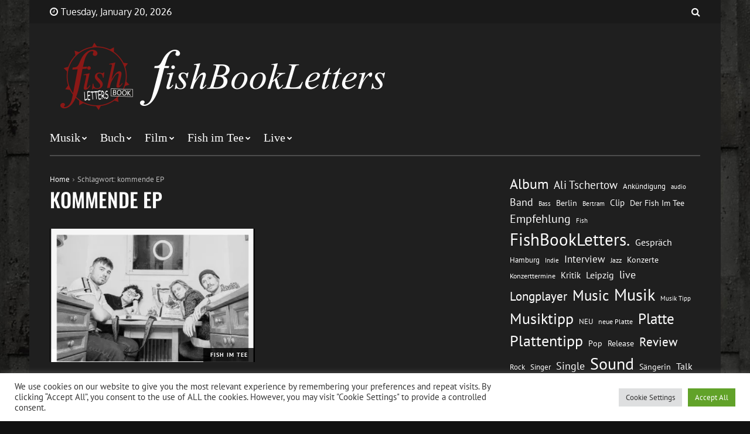

--- FILE ---
content_type: text/html; charset=UTF-8
request_url: https://fishbookletters.de/tag/kommende-ep/
body_size: 75315
content:
<!doctype html>
<html lang="de" prefix="og: https://ogp.me/ns#">
<head>
	<meta charset="UTF-8">
	<meta name="viewport" content="width=device-width, initial-scale=1">
	<link rel="profile" href="https://gmpg.org/xfn/11">

	
<!-- Suchmaschinen-Optimierung durch Rank Math PRO - https://rankmath.com/ -->
<title>kommende EP Archive - FishBookLetters</title>
<meta name="robots" content="index, follow, max-snippet:-1, max-video-preview:-1, max-image-preview:large"/>
<link rel="canonical" href="https://fishbookletters.de/tag/kommende-ep/" />
<meta property="og:locale" content="de_DE" />
<meta property="og:type" content="article" />
<meta property="og:title" content="kommende EP Archive - FishBookLetters" />
<meta property="og:url" content="https://fishbookletters.de/tag/kommende-ep/" />
<meta property="og:site_name" content="FishBookLetters" />
<meta name="twitter:card" content="summary_large_image" />
<meta name="twitter:title" content="kommende EP Archive - FishBookLetters" />
<meta name="twitter:label1" content="Beiträge" />
<meta name="twitter:data1" content="1" />
<script type="application/ld+json" class="rank-math-schema">{"@context":"https://schema.org","@graph":[{"@type":"Person","@id":"https://fishbookletters.de/#person","name":"admin","image":{"@type":"ImageObject","@id":"https://fishbookletters.de/#logo","url":"https://fishbookletters.de/wp-content/uploads/2021/10/cropped-fbl_audio_logo.png","contentUrl":"https://fishbookletters.de/wp-content/uploads/2021/10/cropped-fbl_audio_logo.png","caption":"admin","inLanguage":"de","width":"512","height":"512"}},{"@type":"WebSite","@id":"https://fishbookletters.de/#website","url":"https://fishbookletters.de","name":"admin","publisher":{"@id":"https://fishbookletters.de/#person"},"inLanguage":"de"},{"@type":"BreadcrumbList","@id":"https://fishbookletters.de/tag/kommende-ep/#breadcrumb","itemListElement":[{"@type":"ListItem","position":"1","item":{"@id":"https://fishbookletters.de","name":"Startseite"}},{"@type":"ListItem","position":"2","item":{"@id":"https://fishbookletters.de/tag/kommende-ep/","name":"kommende EP"}}]},{"@type":"CollectionPage","@id":"https://fishbookletters.de/tag/kommende-ep/#webpage","url":"https://fishbookletters.de/tag/kommende-ep/","name":"kommende EP Archive - FishBookLetters","isPartOf":{"@id":"https://fishbookletters.de/#website"},"inLanguage":"de","breadcrumb":{"@id":"https://fishbookletters.de/tag/kommende-ep/#breadcrumb"}}]}</script>
<!-- /Rank Math WordPress SEO Plugin -->

<link rel='dns-prefetch' href='//stats.wp.com' />

<link rel='preconnect' href='//c0.wp.com' />
<link rel='preconnect' href='//i0.wp.com' />
<link rel="alternate" type="application/rss+xml" title="FishBookLetters &raquo; Feed" href="https://fishbookletters.de/feed/" />
<link rel="alternate" type="application/rss+xml" title="FishBookLetters &raquo; Kommentar-Feed" href="https://fishbookletters.de/comments/feed/" />
<link rel="alternate" type="application/rss+xml" title="FishBookLetters &raquo; kommende EP Schlagwort-Feed" href="https://fishbookletters.de/tag/kommende-ep/feed/" />
		<!-- This site uses the Google Analytics by MonsterInsights plugin v9.11.1 - Using Analytics tracking - https://www.monsterinsights.com/ -->
		<!-- Note: MonsterInsights is not currently configured on this site. The site owner needs to authenticate with Google Analytics in the MonsterInsights settings panel. -->
					<!-- No tracking code set -->
				<!-- / Google Analytics by MonsterInsights -->
		<style id='wp-img-auto-sizes-contain-inline-css'>
img:is([sizes=auto i],[sizes^="auto," i]){contain-intrinsic-size:3000px 1500px}
/*# sourceURL=wp-img-auto-sizes-contain-inline-css */
</style>
<link rel='stylesheet' id='mb.miniAudioPlayer.css-css' href='https://fishbookletters.de/wp-content/plugins/wp-miniaudioplayer/css/miniplayer.css?ver=1.9.7' media='screen' />
<style id='wp-emoji-styles-inline-css'>

	img.wp-smiley, img.emoji {
		display: inline !important;
		border: none !important;
		box-shadow: none !important;
		height: 1em !important;
		width: 1em !important;
		margin: 0 0.07em !important;
		vertical-align: -0.1em !important;
		background: none !important;
		padding: 0 !important;
	}
/*# sourceURL=wp-emoji-styles-inline-css */
</style>
<style id='wp-block-library-inline-css'>
:root{--wp-block-synced-color:#7a00df;--wp-block-synced-color--rgb:122,0,223;--wp-bound-block-color:var(--wp-block-synced-color);--wp-editor-canvas-background:#ddd;--wp-admin-theme-color:#007cba;--wp-admin-theme-color--rgb:0,124,186;--wp-admin-theme-color-darker-10:#006ba1;--wp-admin-theme-color-darker-10--rgb:0,107,160.5;--wp-admin-theme-color-darker-20:#005a87;--wp-admin-theme-color-darker-20--rgb:0,90,135;--wp-admin-border-width-focus:2px}@media (min-resolution:192dpi){:root{--wp-admin-border-width-focus:1.5px}}.wp-element-button{cursor:pointer}:root .has-very-light-gray-background-color{background-color:#eee}:root .has-very-dark-gray-background-color{background-color:#313131}:root .has-very-light-gray-color{color:#eee}:root .has-very-dark-gray-color{color:#313131}:root .has-vivid-green-cyan-to-vivid-cyan-blue-gradient-background{background:linear-gradient(135deg,#00d084,#0693e3)}:root .has-purple-crush-gradient-background{background:linear-gradient(135deg,#34e2e4,#4721fb 50%,#ab1dfe)}:root .has-hazy-dawn-gradient-background{background:linear-gradient(135deg,#faaca8,#dad0ec)}:root .has-subdued-olive-gradient-background{background:linear-gradient(135deg,#fafae1,#67a671)}:root .has-atomic-cream-gradient-background{background:linear-gradient(135deg,#fdd79a,#004a59)}:root .has-nightshade-gradient-background{background:linear-gradient(135deg,#330968,#31cdcf)}:root .has-midnight-gradient-background{background:linear-gradient(135deg,#020381,#2874fc)}:root{--wp--preset--font-size--normal:16px;--wp--preset--font-size--huge:42px}.has-regular-font-size{font-size:1em}.has-larger-font-size{font-size:2.625em}.has-normal-font-size{font-size:var(--wp--preset--font-size--normal)}.has-huge-font-size{font-size:var(--wp--preset--font-size--huge)}:root .has-text-align-center{text-align:center}:root .has-text-align-left{text-align:left}:root .has-text-align-right{text-align:right}.has-fit-text{white-space:nowrap!important}#end-resizable-editor-section{display:none}.aligncenter{clear:both}.items-justified-left{justify-content:flex-start}.items-justified-center{justify-content:center}.items-justified-right{justify-content:flex-end}.items-justified-space-between{justify-content:space-between}.screen-reader-text{word-wrap:normal!important;border:0;clip-path:inset(50%);height:1px;margin:-1px;overflow:hidden;padding:0;position:absolute;width:1px}.screen-reader-text:focus{background-color:#ddd;clip-path:none;color:#444;display:block;font-size:1em;height:auto;left:5px;line-height:normal;padding:15px 23px 14px;text-decoration:none;top:5px;width:auto;z-index:100000}html :where(.has-border-color){border-style:solid}html :where([style*=border-top-color]){border-top-style:solid}html :where([style*=border-right-color]){border-right-style:solid}html :where([style*=border-bottom-color]){border-bottom-style:solid}html :where([style*=border-left-color]){border-left-style:solid}html :where([style*=border-width]){border-style:solid}html :where([style*=border-top-width]){border-top-style:solid}html :where([style*=border-right-width]){border-right-style:solid}html :where([style*=border-bottom-width]){border-bottom-style:solid}html :where([style*=border-left-width]){border-left-style:solid}html :where(img[class*=wp-image-]){height:auto;max-width:100%}:where(figure){margin:0 0 1em}html :where(.is-position-sticky){--wp-admin--admin-bar--position-offset:var(--wp-admin--admin-bar--height,0px)}@media screen and (max-width:600px){html :where(.is-position-sticky){--wp-admin--admin-bar--position-offset:0px}}

/*# sourceURL=wp-block-library-inline-css */
</style><style id='wp-block-image-inline-css'>
.wp-block-image>a,.wp-block-image>figure>a{display:inline-block}.wp-block-image img{box-sizing:border-box;height:auto;max-width:100%;vertical-align:bottom}@media not (prefers-reduced-motion){.wp-block-image img.hide{visibility:hidden}.wp-block-image img.show{animation:show-content-image .4s}}.wp-block-image[style*=border-radius] img,.wp-block-image[style*=border-radius]>a{border-radius:inherit}.wp-block-image.has-custom-border img{box-sizing:border-box}.wp-block-image.aligncenter{text-align:center}.wp-block-image.alignfull>a,.wp-block-image.alignwide>a{width:100%}.wp-block-image.alignfull img,.wp-block-image.alignwide img{height:auto;width:100%}.wp-block-image .aligncenter,.wp-block-image .alignleft,.wp-block-image .alignright,.wp-block-image.aligncenter,.wp-block-image.alignleft,.wp-block-image.alignright{display:table}.wp-block-image .aligncenter>figcaption,.wp-block-image .alignleft>figcaption,.wp-block-image .alignright>figcaption,.wp-block-image.aligncenter>figcaption,.wp-block-image.alignleft>figcaption,.wp-block-image.alignright>figcaption{caption-side:bottom;display:table-caption}.wp-block-image .alignleft{float:left;margin:.5em 1em .5em 0}.wp-block-image .alignright{float:right;margin:.5em 0 .5em 1em}.wp-block-image .aligncenter{margin-left:auto;margin-right:auto}.wp-block-image :where(figcaption){margin-bottom:1em;margin-top:.5em}.wp-block-image.is-style-circle-mask img{border-radius:9999px}@supports ((-webkit-mask-image:none) or (mask-image:none)) or (-webkit-mask-image:none){.wp-block-image.is-style-circle-mask img{border-radius:0;-webkit-mask-image:url('data:image/svg+xml;utf8,<svg viewBox="0 0 100 100" xmlns="http://www.w3.org/2000/svg"><circle cx="50" cy="50" r="50"/></svg>');mask-image:url('data:image/svg+xml;utf8,<svg viewBox="0 0 100 100" xmlns="http://www.w3.org/2000/svg"><circle cx="50" cy="50" r="50"/></svg>');mask-mode:alpha;-webkit-mask-position:center;mask-position:center;-webkit-mask-repeat:no-repeat;mask-repeat:no-repeat;-webkit-mask-size:contain;mask-size:contain}}:root :where(.wp-block-image.is-style-rounded img,.wp-block-image .is-style-rounded img){border-radius:9999px}.wp-block-image figure{margin:0}.wp-lightbox-container{display:flex;flex-direction:column;position:relative}.wp-lightbox-container img{cursor:zoom-in}.wp-lightbox-container img:hover+button{opacity:1}.wp-lightbox-container button{align-items:center;backdrop-filter:blur(16px) saturate(180%);background-color:#5a5a5a40;border:none;border-radius:4px;cursor:zoom-in;display:flex;height:20px;justify-content:center;opacity:0;padding:0;position:absolute;right:16px;text-align:center;top:16px;width:20px;z-index:100}@media not (prefers-reduced-motion){.wp-lightbox-container button{transition:opacity .2s ease}}.wp-lightbox-container button:focus-visible{outline:3px auto #5a5a5a40;outline:3px auto -webkit-focus-ring-color;outline-offset:3px}.wp-lightbox-container button:hover{cursor:pointer;opacity:1}.wp-lightbox-container button:focus{opacity:1}.wp-lightbox-container button:focus,.wp-lightbox-container button:hover,.wp-lightbox-container button:not(:hover):not(:active):not(.has-background){background-color:#5a5a5a40;border:none}.wp-lightbox-overlay{box-sizing:border-box;cursor:zoom-out;height:100vh;left:0;overflow:hidden;position:fixed;top:0;visibility:hidden;width:100%;z-index:100000}.wp-lightbox-overlay .close-button{align-items:center;cursor:pointer;display:flex;justify-content:center;min-height:40px;min-width:40px;padding:0;position:absolute;right:calc(env(safe-area-inset-right) + 16px);top:calc(env(safe-area-inset-top) + 16px);z-index:5000000}.wp-lightbox-overlay .close-button:focus,.wp-lightbox-overlay .close-button:hover,.wp-lightbox-overlay .close-button:not(:hover):not(:active):not(.has-background){background:none;border:none}.wp-lightbox-overlay .lightbox-image-container{height:var(--wp--lightbox-container-height);left:50%;overflow:hidden;position:absolute;top:50%;transform:translate(-50%,-50%);transform-origin:top left;width:var(--wp--lightbox-container-width);z-index:9999999999}.wp-lightbox-overlay .wp-block-image{align-items:center;box-sizing:border-box;display:flex;height:100%;justify-content:center;margin:0;position:relative;transform-origin:0 0;width:100%;z-index:3000000}.wp-lightbox-overlay .wp-block-image img{height:var(--wp--lightbox-image-height);min-height:var(--wp--lightbox-image-height);min-width:var(--wp--lightbox-image-width);width:var(--wp--lightbox-image-width)}.wp-lightbox-overlay .wp-block-image figcaption{display:none}.wp-lightbox-overlay button{background:none;border:none}.wp-lightbox-overlay .scrim{background-color:#fff;height:100%;opacity:.9;position:absolute;width:100%;z-index:2000000}.wp-lightbox-overlay.active{visibility:visible}@media not (prefers-reduced-motion){.wp-lightbox-overlay.active{animation:turn-on-visibility .25s both}.wp-lightbox-overlay.active img{animation:turn-on-visibility .35s both}.wp-lightbox-overlay.show-closing-animation:not(.active){animation:turn-off-visibility .35s both}.wp-lightbox-overlay.show-closing-animation:not(.active) img{animation:turn-off-visibility .25s both}.wp-lightbox-overlay.zoom.active{animation:none;opacity:1;visibility:visible}.wp-lightbox-overlay.zoom.active .lightbox-image-container{animation:lightbox-zoom-in .4s}.wp-lightbox-overlay.zoom.active .lightbox-image-container img{animation:none}.wp-lightbox-overlay.zoom.active .scrim{animation:turn-on-visibility .4s forwards}.wp-lightbox-overlay.zoom.show-closing-animation:not(.active){animation:none}.wp-lightbox-overlay.zoom.show-closing-animation:not(.active) .lightbox-image-container{animation:lightbox-zoom-out .4s}.wp-lightbox-overlay.zoom.show-closing-animation:not(.active) .lightbox-image-container img{animation:none}.wp-lightbox-overlay.zoom.show-closing-animation:not(.active) .scrim{animation:turn-off-visibility .4s forwards}}@keyframes show-content-image{0%{visibility:hidden}99%{visibility:hidden}to{visibility:visible}}@keyframes turn-on-visibility{0%{opacity:0}to{opacity:1}}@keyframes turn-off-visibility{0%{opacity:1;visibility:visible}99%{opacity:0;visibility:visible}to{opacity:0;visibility:hidden}}@keyframes lightbox-zoom-in{0%{transform:translate(calc((-100vw + var(--wp--lightbox-scrollbar-width))/2 + var(--wp--lightbox-initial-left-position)),calc(-50vh + var(--wp--lightbox-initial-top-position))) scale(var(--wp--lightbox-scale))}to{transform:translate(-50%,-50%) scale(1)}}@keyframes lightbox-zoom-out{0%{transform:translate(-50%,-50%) scale(1);visibility:visible}99%{visibility:visible}to{transform:translate(calc((-100vw + var(--wp--lightbox-scrollbar-width))/2 + var(--wp--lightbox-initial-left-position)),calc(-50vh + var(--wp--lightbox-initial-top-position))) scale(var(--wp--lightbox-scale));visibility:hidden}}
/*# sourceURL=https://fishbookletters.de/wp-content/plugins/gutenberg/build/styles/block-library/image/style.css */
</style>
<style id='wp-block-tag-cloud-inline-css'>
.wp-block-tag-cloud{box-sizing:border-box}.wp-block-tag-cloud.aligncenter{justify-content:center;text-align:center}.wp-block-tag-cloud a{display:inline-block;margin-right:5px}.wp-block-tag-cloud span{display:inline-block;margin-left:5px;text-decoration:none}:root :where(.wp-block-tag-cloud.is-style-outline){display:flex;flex-wrap:wrap;gap:1ch}:root :where(.wp-block-tag-cloud.is-style-outline a){border:1px solid;font-size:unset!important;margin-right:0;padding:1ch 2ch;text-decoration:none!important}
/*# sourceURL=https://fishbookletters.de/wp-content/plugins/gutenberg/build/styles/block-library/tag-cloud/style.css */
</style>
<style id='global-styles-inline-css'>
:root{--wp--preset--aspect-ratio--square: 1;--wp--preset--aspect-ratio--4-3: 4/3;--wp--preset--aspect-ratio--3-4: 3/4;--wp--preset--aspect-ratio--3-2: 3/2;--wp--preset--aspect-ratio--2-3: 2/3;--wp--preset--aspect-ratio--16-9: 16/9;--wp--preset--aspect-ratio--9-16: 9/16;--wp--preset--color--black: #000000;--wp--preset--color--cyan-bluish-gray: #abb8c3;--wp--preset--color--white: #ffffff;--wp--preset--color--pale-pink: #f78da7;--wp--preset--color--vivid-red: #cf2e2e;--wp--preset--color--luminous-vivid-orange: #ff6900;--wp--preset--color--luminous-vivid-amber: #fcb900;--wp--preset--color--light-green-cyan: #7bdcb5;--wp--preset--color--vivid-green-cyan: #00d084;--wp--preset--color--pale-cyan-blue: #8ed1fc;--wp--preset--color--vivid-cyan-blue: #0693e3;--wp--preset--color--vivid-purple: #9b51e0;--wp--preset--gradient--vivid-cyan-blue-to-vivid-purple: linear-gradient(135deg,rgb(6,147,227) 0%,rgb(155,81,224) 100%);--wp--preset--gradient--light-green-cyan-to-vivid-green-cyan: linear-gradient(135deg,rgb(122,220,180) 0%,rgb(0,208,130) 100%);--wp--preset--gradient--luminous-vivid-amber-to-luminous-vivid-orange: linear-gradient(135deg,rgb(252,185,0) 0%,rgb(255,105,0) 100%);--wp--preset--gradient--luminous-vivid-orange-to-vivid-red: linear-gradient(135deg,rgb(255,105,0) 0%,rgb(207,46,46) 100%);--wp--preset--gradient--very-light-gray-to-cyan-bluish-gray: linear-gradient(135deg,rgb(238,238,238) 0%,rgb(169,184,195) 100%);--wp--preset--gradient--cool-to-warm-spectrum: linear-gradient(135deg,rgb(74,234,220) 0%,rgb(151,120,209) 20%,rgb(207,42,186) 40%,rgb(238,44,130) 60%,rgb(251,105,98) 80%,rgb(254,248,76) 100%);--wp--preset--gradient--blush-light-purple: linear-gradient(135deg,rgb(255,206,236) 0%,rgb(152,150,240) 100%);--wp--preset--gradient--blush-bordeaux: linear-gradient(135deg,rgb(254,205,165) 0%,rgb(254,45,45) 50%,rgb(107,0,62) 100%);--wp--preset--gradient--luminous-dusk: linear-gradient(135deg,rgb(255,203,112) 0%,rgb(199,81,192) 50%,rgb(65,88,208) 100%);--wp--preset--gradient--pale-ocean: linear-gradient(135deg,rgb(255,245,203) 0%,rgb(182,227,212) 50%,rgb(51,167,181) 100%);--wp--preset--gradient--electric-grass: linear-gradient(135deg,rgb(202,248,128) 0%,rgb(113,206,126) 100%);--wp--preset--gradient--midnight: linear-gradient(135deg,rgb(2,3,129) 0%,rgb(40,116,252) 100%);--wp--preset--font-size--small: 13px;--wp--preset--font-size--medium: 20px;--wp--preset--font-size--large: 36px;--wp--preset--font-size--x-large: 42px;--wp--preset--spacing--20: 0.44rem;--wp--preset--spacing--30: 0.67rem;--wp--preset--spacing--40: 1rem;--wp--preset--spacing--50: 1.5rem;--wp--preset--spacing--60: 2.25rem;--wp--preset--spacing--70: 3.38rem;--wp--preset--spacing--80: 5.06rem;--wp--preset--shadow--natural: 6px 6px 9px rgba(0, 0, 0, 0.2);--wp--preset--shadow--deep: 12px 12px 50px rgba(0, 0, 0, 0.4);--wp--preset--shadow--sharp: 6px 6px 0px rgba(0, 0, 0, 0.2);--wp--preset--shadow--outlined: 6px 6px 0px -3px rgb(255, 255, 255), 6px 6px rgb(0, 0, 0);--wp--preset--shadow--crisp: 6px 6px 0px rgb(0, 0, 0);}:where(.is-layout-flex){gap: 0.5em;}:where(.is-layout-grid){gap: 0.5em;}body .is-layout-flex{display: flex;}.is-layout-flex{flex-wrap: wrap;align-items: center;}.is-layout-flex > :is(*, div){margin: 0;}body .is-layout-grid{display: grid;}.is-layout-grid > :is(*, div){margin: 0;}:where(.wp-block-columns.is-layout-flex){gap: 2em;}:where(.wp-block-columns.is-layout-grid){gap: 2em;}:where(.wp-block-post-template.is-layout-flex){gap: 1.25em;}:where(.wp-block-post-template.is-layout-grid){gap: 1.25em;}.has-black-color{color: var(--wp--preset--color--black) !important;}.has-cyan-bluish-gray-color{color: var(--wp--preset--color--cyan-bluish-gray) !important;}.has-white-color{color: var(--wp--preset--color--white) !important;}.has-pale-pink-color{color: var(--wp--preset--color--pale-pink) !important;}.has-vivid-red-color{color: var(--wp--preset--color--vivid-red) !important;}.has-luminous-vivid-orange-color{color: var(--wp--preset--color--luminous-vivid-orange) !important;}.has-luminous-vivid-amber-color{color: var(--wp--preset--color--luminous-vivid-amber) !important;}.has-light-green-cyan-color{color: var(--wp--preset--color--light-green-cyan) !important;}.has-vivid-green-cyan-color{color: var(--wp--preset--color--vivid-green-cyan) !important;}.has-pale-cyan-blue-color{color: var(--wp--preset--color--pale-cyan-blue) !important;}.has-vivid-cyan-blue-color{color: var(--wp--preset--color--vivid-cyan-blue) !important;}.has-vivid-purple-color{color: var(--wp--preset--color--vivid-purple) !important;}.has-black-background-color{background-color: var(--wp--preset--color--black) !important;}.has-cyan-bluish-gray-background-color{background-color: var(--wp--preset--color--cyan-bluish-gray) !important;}.has-white-background-color{background-color: var(--wp--preset--color--white) !important;}.has-pale-pink-background-color{background-color: var(--wp--preset--color--pale-pink) !important;}.has-vivid-red-background-color{background-color: var(--wp--preset--color--vivid-red) !important;}.has-luminous-vivid-orange-background-color{background-color: var(--wp--preset--color--luminous-vivid-orange) !important;}.has-luminous-vivid-amber-background-color{background-color: var(--wp--preset--color--luminous-vivid-amber) !important;}.has-light-green-cyan-background-color{background-color: var(--wp--preset--color--light-green-cyan) !important;}.has-vivid-green-cyan-background-color{background-color: var(--wp--preset--color--vivid-green-cyan) !important;}.has-pale-cyan-blue-background-color{background-color: var(--wp--preset--color--pale-cyan-blue) !important;}.has-vivid-cyan-blue-background-color{background-color: var(--wp--preset--color--vivid-cyan-blue) !important;}.has-vivid-purple-background-color{background-color: var(--wp--preset--color--vivid-purple) !important;}.has-black-border-color{border-color: var(--wp--preset--color--black) !important;}.has-cyan-bluish-gray-border-color{border-color: var(--wp--preset--color--cyan-bluish-gray) !important;}.has-white-border-color{border-color: var(--wp--preset--color--white) !important;}.has-pale-pink-border-color{border-color: var(--wp--preset--color--pale-pink) !important;}.has-vivid-red-border-color{border-color: var(--wp--preset--color--vivid-red) !important;}.has-luminous-vivid-orange-border-color{border-color: var(--wp--preset--color--luminous-vivid-orange) !important;}.has-luminous-vivid-amber-border-color{border-color: var(--wp--preset--color--luminous-vivid-amber) !important;}.has-light-green-cyan-border-color{border-color: var(--wp--preset--color--light-green-cyan) !important;}.has-vivid-green-cyan-border-color{border-color: var(--wp--preset--color--vivid-green-cyan) !important;}.has-pale-cyan-blue-border-color{border-color: var(--wp--preset--color--pale-cyan-blue) !important;}.has-vivid-cyan-blue-border-color{border-color: var(--wp--preset--color--vivid-cyan-blue) !important;}.has-vivid-purple-border-color{border-color: var(--wp--preset--color--vivid-purple) !important;}.has-vivid-cyan-blue-to-vivid-purple-gradient-background{background: var(--wp--preset--gradient--vivid-cyan-blue-to-vivid-purple) !important;}.has-light-green-cyan-to-vivid-green-cyan-gradient-background{background: var(--wp--preset--gradient--light-green-cyan-to-vivid-green-cyan) !important;}.has-luminous-vivid-amber-to-luminous-vivid-orange-gradient-background{background: var(--wp--preset--gradient--luminous-vivid-amber-to-luminous-vivid-orange) !important;}.has-luminous-vivid-orange-to-vivid-red-gradient-background{background: var(--wp--preset--gradient--luminous-vivid-orange-to-vivid-red) !important;}.has-very-light-gray-to-cyan-bluish-gray-gradient-background{background: var(--wp--preset--gradient--very-light-gray-to-cyan-bluish-gray) !important;}.has-cool-to-warm-spectrum-gradient-background{background: var(--wp--preset--gradient--cool-to-warm-spectrum) !important;}.has-blush-light-purple-gradient-background{background: var(--wp--preset--gradient--blush-light-purple) !important;}.has-blush-bordeaux-gradient-background{background: var(--wp--preset--gradient--blush-bordeaux) !important;}.has-luminous-dusk-gradient-background{background: var(--wp--preset--gradient--luminous-dusk) !important;}.has-pale-ocean-gradient-background{background: var(--wp--preset--gradient--pale-ocean) !important;}.has-electric-grass-gradient-background{background: var(--wp--preset--gradient--electric-grass) !important;}.has-midnight-gradient-background{background: var(--wp--preset--gradient--midnight) !important;}.has-small-font-size{font-size: var(--wp--preset--font-size--small) !important;}.has-medium-font-size{font-size: var(--wp--preset--font-size--medium) !important;}.has-large-font-size{font-size: var(--wp--preset--font-size--large) !important;}.has-x-large-font-size{font-size: var(--wp--preset--font-size--x-large) !important;}
/*# sourceURL=global-styles-inline-css */
</style>

<style id='classic-theme-styles-inline-css'>
.wp-block-button__link{background-color:#32373c;border-radius:9999px;box-shadow:none;color:#fff;font-size:1.125em;padding:calc(.667em + 2px) calc(1.333em + 2px);text-decoration:none}.wp-block-file__button{background:#32373c;color:#fff}.wp-block-accordion-heading{margin:0}.wp-block-accordion-heading__toggle{background-color:inherit!important;color:inherit!important}.wp-block-accordion-heading__toggle:not(:focus-visible){outline:none}.wp-block-accordion-heading__toggle:focus,.wp-block-accordion-heading__toggle:hover{background-color:inherit!important;border:none;box-shadow:none;color:inherit;padding:var(--wp--preset--spacing--20,1em) 0;text-decoration:none}.wp-block-accordion-heading__toggle:focus-visible{outline:auto;outline-offset:0}
/*# sourceURL=https://fishbookletters.de/wp-content/plugins/gutenberg/build/styles/block-library/classic.css */
</style>
<link rel='stylesheet' id='cookie-law-info-css' href='https://fishbookletters.de/wp-content/plugins/cookie-law-info/legacy/public/css/cookie-law-info-public.css?ver=3.3.9.1' media='all' />
<link rel='stylesheet' id='cookie-law-info-gdpr-css' href='https://fishbookletters.de/wp-content/plugins/cookie-law-info/legacy/public/css/cookie-law-info-gdpr.css?ver=3.3.9.1' media='all' />
<link rel='stylesheet' id='font-awesome-css' href='https://fishbookletters.de/wp-content/themes/backstreet/css/font-awesome.min.css?ver=6.9' media='all' />
<link rel='stylesheet' id='wpg-core-css' href='https://fishbookletters.de/wp-content/themes/backstreet/style.css?ver=4.0' media='all' />
<style id='wpg-core-inline-css'>
html{font-size:16px}body,button,input,optgroup,select,textarea{font-family:PT Sans;font-weight:400}h1,h2,h3,h4,h5,h6{font-family:Oswald}.has-drop-cap:not(:focus)::first-letter,.search-popup input,.review-score-inner .review-score-value,.meta-score,.bn-label,.bn-news ul li,.footer-menu,.tax-title,.entry-header-single .entry-title,.post-default h3.entry-title,.title-wrap .title-text,.trending-now .mt-label,.widget .widget-title,.single-tags,.read-more a,.review-title,ul.entry-meta,.pagination .pagi-item,.page-links .pagi-item,.pagination .post-page-numbers,.page-links .post-page-numbers,.review-footer h5,.entry-author .entry-author__name,ul.module-filters{font-family:Oswald}.topbar{font-family:Oxygen;font-weight:400}ul.nav-menu>li>a,ul.nav-menu .mega-col>a,.mobile-nav-menu{font-family:Mada;font-weight:500}blockquote{font-family:Oswald;font-weight:500}.button,button,input[type=button],input[type=reset],input[type=submit]{font-family:Oswald;font-weight:500}#back-to-top:hover,.social-icons li a:hover,.criteria-progress .criteria-progress-value,.review-score-inner,.meta-score,.featured-label:before,#reading-position-indicator,.button:hover,button:hover,input[type=button]:hover,input[type=reset]:hover,input[type=submit]:hover,.button[disabled]:hover,button[disabled]:hover,input[type=button][disabled]:hover,input[type=reset][disabled]:hover,input[type=submit][disabled]:hover,.button.btn-disabled:hover,button.btn-disabled:hover,input[type=button].btn-disabled:hover,input[type=reset].btn-disabled:hover,input[type=submit].btn-disabled:hover,.bg-dark .button:hover,.bg-dark button:hover,.bg-dark input[type=button]:hover,.bg-dark input[type=reset]:hover,.bg-dark input[type=submit]:hover{background-color:#7c1c1c}.button:hover,button:hover,input[type=button]:hover,input[type=reset]:hover,input[type=submit]:hover,.button[disabled]:hover,button[disabled]:hover,input[type=button][disabled]:hover,input[type=reset][disabled]:hover,input[type=submit][disabled]:hover,.button.btn-disabled:hover,button.btn-disabled:hover,input[type=button].btn-disabled:hover,input[type=reset].btn-disabled:hover,input[type=submit].btn-disabled:hover,.bg-dark .button:hover,.bg-dark button:hover,.bg-dark input[type=button]:hover,.bg-dark input[type=reset]:hover,.bg-dark input[type=submit]:hover{border-color:#7c1c1c}ul.flexMenu-popup a:hover,.star-rating .front-stars,ul.entry-meta a:hover,.box-holder .entry-excerpt a:hover,.box-holder ul.entry-meta a:hover,.loader,.sidenav .social-icons li a:hover,a:hover,a:active,.bg-dark a:hover,.bg-dark a:active,.topbar.bg-dark .social-icons li a:hover{color:#7c1c1c}
/*# sourceURL=wpg-core-inline-css */
</style>
<link rel='stylesheet' id='redux-google-fonts-wpg_options-css' href='//fishbookletters.de/wp-content/uploads/omgf/redux-google-fonts-wpg_options-mod-7gw8w/redux-google-fonts-wpg_options-mod-7gw8w.css?ver=1666337863' media='all' />
<script src="https://c0.wp.com/c/6.9/wp-includes/js/jquery/jquery.min.js" id="jquery-core-js"></script>
<script src="https://c0.wp.com/c/6.9/wp-includes/js/jquery/jquery-migrate.min.js" id="jquery-migrate-js"></script>
<script src="https://fishbookletters.de/wp-content/plugins/wp-miniaudioplayer/js/jquery.mb.miniAudioPlayer.js?ver=1.9.7" id="mb.miniAudioPlayer-js"></script>
<script src="https://fishbookletters.de/wp-content/plugins/wp-miniaudioplayer/js/map_overwrite_default_me.js?ver=1.9.7" id="map_overwrite_default_me-js"></script>
<script id="cookie-law-info-js-extra">
/* <![CDATA[ */
var Cli_Data = {"nn_cookie_ids":[],"cookielist":[],"non_necessary_cookies":[],"ccpaEnabled":"","ccpaRegionBased":"","ccpaBarEnabled":"","strictlyEnabled":["necessary","obligatoire"],"ccpaType":"gdpr","js_blocking":"1","custom_integration":"","triggerDomRefresh":"","secure_cookies":""};
var cli_cookiebar_settings = {"animate_speed_hide":"500","animate_speed_show":"500","background":"#FFF","border":"#b1a6a6c2","border_on":"","button_1_button_colour":"#61a229","button_1_button_hover":"#4e8221","button_1_link_colour":"#fff","button_1_as_button":"1","button_1_new_win":"","button_2_button_colour":"#333","button_2_button_hover":"#292929","button_2_link_colour":"#444","button_2_as_button":"","button_2_hidebar":"","button_3_button_colour":"#dedfe0","button_3_button_hover":"#b2b2b3","button_3_link_colour":"#333333","button_3_as_button":"1","button_3_new_win":"","button_4_button_colour":"#dedfe0","button_4_button_hover":"#b2b2b3","button_4_link_colour":"#333333","button_4_as_button":"1","button_7_button_colour":"#61a229","button_7_button_hover":"#4e8221","button_7_link_colour":"#fff","button_7_as_button":"1","button_7_new_win":"","font_family":"inherit","header_fix":"","notify_animate_hide":"1","notify_animate_show":"","notify_div_id":"#cookie-law-info-bar","notify_position_horizontal":"right","notify_position_vertical":"bottom","scroll_close":"","scroll_close_reload":"","accept_close_reload":"","reject_close_reload":"","showagain_tab":"","showagain_background":"#fff","showagain_border":"#000","showagain_div_id":"#cookie-law-info-again","showagain_x_position":"100px","text":"#333333","show_once_yn":"","show_once":"10000","logging_on":"","as_popup":"","popup_overlay":"1","bar_heading_text":"","cookie_bar_as":"banner","popup_showagain_position":"bottom-right","widget_position":"left"};
var log_object = {"ajax_url":"https://fishbookletters.de/wp-admin/admin-ajax.php"};
//# sourceURL=cookie-law-info-js-extra
/* ]]> */
</script>
<script src="https://fishbookletters.de/wp-content/plugins/cookie-law-info/legacy/public/js/cookie-law-info-public.js?ver=3.3.9.1" id="cookie-law-info-js"></script>
<script src="https://fishbookletters.de/wp-content/plugins/strato-assistant/js/cookies.js?ver=1651655021" id="strato-assistant-wp-cookies-js"></script>
<link rel="https://api.w.org/" href="https://fishbookletters.de/wp-json/" /><link rel="alternate" title="JSON" type="application/json" href="https://fishbookletters.de/wp-json/wp/v2/tags/898" /><link rel="EditURI" type="application/rsd+xml" title="RSD" href="https://fishbookletters.de/xmlrpc.php?rsd" />
<meta name="generator" content="WordPress 6.9" />

<!-- start miniAudioPlayer custom CSS -->

<style id="map_custom_css">
       /* DO NOT REMOVE OR MODIFY */
/*{'skinName': 'mySkin', 'borderRadius': 5, 'main': 'rgb(255, 217, 102)', 'secondary': 'rgb(68, 68, 68)', 'playerPadding': 0}*/
/* END - DO NOT REMOVE OR MODIFY */
/*++++++++++++++++++++++++++++++++++++++++++++++++++
Copyright (c) 2001-2014. Matteo Bicocchi (Pupunzi);
http://pupunzi.com/mb.components/mb.miniAudioPlayer/demo/skinMaker.html

Skin name: mySkin
borderRadius: 5
background: rgb(255, 217, 102)
icons: rgb(68, 68, 68)
border: rgb(55, 55, 55)
borderLeft: rgb(255, 230, 153)
borderRight: rgb(255, 204, 51)
mute: rgba(68, 68, 68, 0.4)
download: rgba(255, 217, 102, 0.4)
downloadHover: rgb(255, 217, 102)
++++++++++++++++++++++++++++++++++++++++++++++++++*/

/* Older browser (IE8) - not supporting rgba() */
.mbMiniPlayer.mySkin .playerTable span{background-color:#ffd966}
.mbMiniPlayer.mySkin .playerTable span.map_play{border-left:1px solid #ffd966;}
.mbMiniPlayer.mySkin .playerTable span.map_volume{border-right:1px solid #ffd966;}
.mbMiniPlayer.mySkin .playerTable span.map_volume.mute{color: #444444;}
.mbMiniPlayer.mySkin .map_download{color: #444444;}
.mbMiniPlayer.mySkin .map_download:hover{color: #444444;}
.mbMiniPlayer.mySkin .playerTable span{color: #444444;}
.mbMiniPlayer.mySkin .playerTable {border: 1px solid #444444 !important;}

/*++++++++++++++++++++++++++++++++++++++++++++++++*/

.mbMiniPlayer.mySkin .playerTable{background-color:transparent; border-radius:5px !important;}
.mbMiniPlayer.mySkin .playerTable span{background-color:rgb(255, 217, 102); padding:3px !important; font-size: 20px;}
.mbMiniPlayer.mySkin .playerTable span.map_time{ font-size: 12px !important; width: 50px !important}
.mbMiniPlayer.mySkin .playerTable span.map_title{ padding:4px !important}
.mbMiniPlayer.mySkin .playerTable span.map_play{border-left:1px solid rgb(255, 204, 51); border-radius:0 4px 4px 0 !important;}
.mbMiniPlayer.mySkin .playerTable span.map_volume{padding-left:6px !important}
.mbMiniPlayer.mySkin .playerTable span.map_volume{border-right:1px solid rgb(255, 230, 153); border-radius:4px 0 0 4px !important;}
.mbMiniPlayer.mySkin .playerTable span.map_volume.mute{color: rgba(68, 68, 68, 0.4);}
.mbMiniPlayer.mySkin .map_download{color: rgba(255, 217, 102, 0.4);}
.mbMiniPlayer.mySkin .map_download:hover{color: rgb(255, 217, 102);}
.mbMiniPlayer.mySkin .playerTable span{color: rgb(68, 68, 68);text-shadow: none!important;}
.mbMiniPlayer.mySkin .playerTable span{color: rgb(68, 68, 68);}
.mbMiniPlayer.mySkin .playerTable {border: 1px solid rgb(55, 55, 55) !important;}
.mbMiniPlayer.mySkin .playerTable span.map_title{color: #000; text-shadow:none!important}
.mbMiniPlayer.mySkin .playerTable .jp-load-bar{background-color:rgba(255, 217, 102, 0.3);}
.mbMiniPlayer.mySkin .playerTable .jp-play-bar{background-color:#ffd966;}
.mbMiniPlayer.mySkin .playerTable span.map_volumeLevel a{background-color:rgb(94, 94, 94); height:80%!important }
.mbMiniPlayer.mySkin .playerTable span.map_volumeLevel a.sel{background-color:#444444;}
.mbMiniPlayer.mySkin  span.map_download{font-size:50px !important;}
/* Wordpress playlist select */
.map_pl_container .pl_item.sel{background-color:#ffd966 !important; color: #444444}
/*++++++++++++++++++++++++++++++++++++++++++++++++*/
       </style>
	
<!-- end miniAudioPlayer custom CSS -->	
	<style>img#wpstats{display:none}</style>
		<link rel="icon" href="https://i0.wp.com/fishbookletters.de/wp-content/uploads/2021/10/cropped-fbl_audio_logo.png?fit=32%2C32&#038;ssl=1" sizes="32x32" />
<link rel="icon" href="https://i0.wp.com/fishbookletters.de/wp-content/uploads/2021/10/cropped-fbl_audio_logo.png?fit=192%2C192&#038;ssl=1" sizes="192x192" />
<link rel="apple-touch-icon" href="https://i0.wp.com/fishbookletters.de/wp-content/uploads/2021/10/cropped-fbl_audio_logo.png?fit=180%2C180&#038;ssl=1" />
<meta name="msapplication-TileImage" content="https://i0.wp.com/fishbookletters.de/wp-content/uploads/2021/10/cropped-fbl_audio_logo.png?fit=270%2C270&#038;ssl=1" />
<link rel='stylesheet' id='cookie-law-info-table-css' href='https://fishbookletters.de/wp-content/plugins/cookie-law-info/legacy/public/css/cookie-law-info-table.css?ver=3.3.9.1' media='all' />
</head>

<body data-rsssl=1 class="archive tag tag-kommende-ep tag-898 wp-embed-responsive wp-theme-backstreet  has-sidebar right-sidebar site-boxed header-2 footer-3 have-submenu-indicator topbar-have-date hfeed">
	
<div id="page" class="site bg-dark">

	<a class="skip-link screen-reader-text" href="#content">Skip to content</a>

			<p class="site-title screen-reader-text">FishBookLetters</p>
		<p class="site-description screen-reader-text">Musik, Film, Buch&#8230;</p>
	
	
<div class="topbar bg-dark">
    <div class="container">
        <div class="topbar-wrap">
            <div class="topbar-left">
                			<div class="topbar-item topbar-date">
				<i class="topbar-icon fa fa-clock-o" aria-hidden="true"></i>Tuesday, January 20, 2026			</div>
			            </div>

            <div class="topbar-right">
                			<div class="topbar-item">
				<a href="#search-popup" class="search-trigger inline-lightbox" data-effect="mfp-slide-bottom">
					<i class="fa fa-search" aria-hidden="true"></i>
				</a>
			</div>
		            </div>
        </div>
    </div>
</div>

	<header id="masthead" class="site-header">

		<div class="container">
			<div class="header-wrap">

				<div class="logo-wrap">
    <div class="logo-wrap-inner">
        		<div class="header-mobile-el text-left">
			<a href="#" class="sidenav-toggle"><i class="fa fa-bars" aria-hidden="true"></i></a>
		</div>

				<a href="https://fishbookletters.de/" class="logo header-desktop-el">
			<img class="logo__img" src="https://fishbookletters.de/wp-content/uploads/2021/10/fbl_textlogo_white.png" width="600" height="125" alt="FishBookLetters" title="FishBookLetters" srcset="https://fishbookletters.de/wp-content/uploads/2021/10/fbl_textlogo_white.png 1x, https://fishbookletters.de/wp-content/uploads/2021/10/fbl_textlogo_white.png 2x">
		</a>
						<a href="https://fishbookletters.de/" class="logo_mobile header-mobile-el">
			<img class="logo__img" src="https://fishbookletters.de/wp-content/uploads/2021/10/fbl_textlogo_white.png" width="600" height="125" alt="FishBookLetters" title="FishBookLetters">
		</a>
		
		<div class="header-mobile-el text-right">
			<a href="#search-popup" class="search-trigger inline-lightbox" data-effect="mfp-slide-bottom"><i class="fa fa-search" aria-hidden="true"></i></a>
		</div>
		        <div class="flex-element text-right">
                    </div>
    </div>
</div>

<div class="menu-wrap">
    <div class="menu-wrap-inner">

        
<!-- Nav-wrap -->
<nav class="mainnav-wrap">
    <ul id="mainnav" class="nav-menu inline-list"><li class="menu-item menu-item-type-taxonomy menu-item-object-category menu-item-39 has-submenu mega-cat-posts" data-id="musik"><a href="https://fishbookletters.de/category/musik/">Musik</a><ul class="submenu megamenu megacat bg-dark"><li><div class="mega-ajax-content megamenu-wrap"></div></li></ul></li>
<li class="menu-item menu-item-type-taxonomy menu-item-object-category menu-item-48 has-submenu mega-cat-posts" data-id="buch"><a href="https://fishbookletters.de/category/buch/">Buch</a><ul class="submenu megamenu megacat bg-dark"><li><div class="mega-ajax-content megamenu-wrap"></div></li></ul></li>
<li class="menu-item menu-item-type-taxonomy menu-item-object-category menu-item-69 has-submenu mega-cat-posts" data-id="film"><a href="https://fishbookletters.de/category/film/">Film</a><ul class="submenu megamenu megacat bg-dark"><li><div class="mega-ajax-content megamenu-wrap"></div></li></ul></li>
<li class="menu-item menu-item-type-taxonomy menu-item-object-category menu-item-301 has-submenu mega-cat-posts" data-id="fish-im-tee"><a href="https://fishbookletters.de/category/fish-im-tee/">Fish im Tee</a><ul class="submenu megamenu megacat bg-dark"><li><div class="mega-ajax-content megamenu-wrap"></div></li></ul></li>
<li class="menu-item menu-item-type-post_type menu-item-object-page menu-item-has-children menu-item-1044 has-submenu"><a href="https://fishbookletters.de/live/">Live</a>
<ul class="submenu bg-dark">
	<li class="menu-item menu-item-type-post_type menu-item-object-page menu-item-1105"><a href="https://fishbookletters.de/live/veranstaltungen-nach-location/">Veranstaltungen Leipzig nach Location</a></li>

</ul>
</li>
</ul></nav> <!-- end nav-wrap -->

        <div class="flex-element text-right">
                    </div>
    </div>
</div>

			</div>
		</div>

		


    <div class="container">
        <div class="header-divider">
        </div>
    </div>

	</header><!-- #masthead -->

	<div id="content" class="site-content">

	<div id="primary" class="primary-area">

		<main id="main" class="site-main">
			<div class="container">
				<div class="row content-row">

					<div class="content-area col-lg-8">

						<ul id="breadcrumb" class="breadcrumbs"><li><a href="https://fishbookletters.de/">Home</a></li><li class="current">Schlagwort: <span>kommende EP</span></li></ul><script type="application/ld+json">{"@context":"http:\/\/schema.org","@type":"BreadcrumbList","@id":"#Breadcrumb","itemListElement":[{"@type":"ListItem","position":1,"item":{"name":"Home","@id":"https:\/\/fishbookletters.de\/"}},{"@type":"ListItem","position":2,"item":{"name":"Schlagwort: <span>kommende EP<\/span>","@id":"https:\/\/fishbookletters.de\/tag\/kommende-ep"}}]}</script>
													<header class="posts-archive-title">

								<h2 class="tax-title">kommende EP</h2>

															</header>
						
						
						<div class="posts-archive module-medium">
							<div class="posts-container posts-items" data-layout="medium" data-settings="{&#039;first_cat&#039;:&#039;1&#039;,&#039;author&#039;:&#039;1&#039;,&#039;date&#039;:&#039;1&#039;,&#039;views&#039;:&#039;0&#039;,&#039;comments&#039;:&#039;0&#039;,&#039;review&#039;:&#039;0&#039;,&#039;read_more&#039;:&#039;0&#039;,&#039;excerpt&#039;:16}">
								<div class="posts-list"><div class="post-item">
    <article class="post-layout post-medium format-standard">
        

<div class="entry-thumbnail"><a class="src-wpg-image-medium" href="https://fishbookletters.de/fish-im-tee/407/" title="DER FISH IM TEE mit Fiesta Forever"><div class="thumb-container thumb-65"><img width="420" height="273" src="https://i0.wp.com/fishbookletters.de/wp-content/uploads/2022/03/FiestaForever.jpg?resize=420%2C273&amp;ssl=1" class="attachment-wpg-image-medium size-wpg-image-medium wp-post-image" alt="DER FISH IM TEE mit Fiesta Forever" /></div></a><a class="meta-firstcat meta-firstcat-fish-im-tee firstcat-post" href="https://fishbookletters.de/category/fish-im-tee/">Fish im Tee</a></div>
<div class="entry-header">
	<h3 class="entry-title">
		<a href="https://fishbookletters.de/fish-im-tee/407/" title="DER FISH IM TEE mit Fiesta Forever">DER FISH IM TEE mit Fiesta Forever</a>
	</h3>
	<ul class="entry-meta"><li class="meta-author"><a href="https://fishbookletters.de/author/admin/" class="author-name" title="Ali Tschertow">Ali Tschertow</a></li><li class="meta-date">25. März 2022</li></ul></div>

	<div class="entry-excerpt">
		Im Februar sprach ich mit Alex und Johi von der Wiener Band Fiesta Forever. Wir sprachen&hellip;	</div>
    </article>
</div>
</div>							</div>
													</div>

					</div>

					
<aside id="secondary" class="sticky-col sidebar-area col-lg-4 sidebar-right" data-stickyCol="no">

	<div id="block-7" class="widget widget_block widget_tag_cloud clearfix"><div class="widget-inner"><p class="wp-block-tag-cloud"><a href="https://fishbookletters.de/tag/album/" class="tag-cloud-link tag-link-17 tag-link-position-1" style="font-size: 17.857142857143pt;" aria-label="Album (53 Einträge)">Album</a>
<a href="https://fishbookletters.de/tag/ali-tschertow/" class="tag-cloud-link tag-link-42 tag-link-position-2" style="font-size: 14.428571428571pt;" aria-label="Ali Tschertow (30 Einträge)">Ali Tschertow</a>
<a href="https://fishbookletters.de/tag/ankuendigung/" class="tag-cloud-link tag-link-428 tag-link-position-3" style="font-size: 9.5714285714286pt;" aria-label="Ankündigung (13 Einträge)">Ankündigung</a>
<a href="https://fishbookletters.de/tag/audio/" class="tag-cloud-link tag-link-761 tag-link-position-4" style="font-size: 8.5714285714286pt;" aria-label="audio (11 Einträge)">audio</a>
<a href="https://fishbookletters.de/tag/band/" class="tag-cloud-link tag-link-261 tag-link-position-5" style="font-size: 13.571428571429pt;" aria-label="Band (26 Einträge)">Band</a>
<a href="https://fishbookletters.de/tag/bass/" class="tag-cloud-link tag-link-268 tag-link-position-6" style="font-size: 8.5714285714286pt;" aria-label="Bass (11 Einträge)">Bass</a>
<a href="https://fishbookletters.de/tag/berlin/" class="tag-cloud-link tag-link-518 tag-link-position-7" style="font-size: 10.285714285714pt;" aria-label="Berlin (15 Einträge)">Berlin</a>
<a href="https://fishbookletters.de/tag/bertram/" class="tag-cloud-link tag-link-11 tag-link-position-8" style="font-size: 8.5714285714286pt;" aria-label="Bertram (11 Einträge)">Bertram</a>
<a href="https://fishbookletters.de/tag/clip/" class="tag-cloud-link tag-link-40 tag-link-position-9" style="font-size: 11.428571428571pt;" aria-label="Clip (18 Einträge)">Clip</a>
<a href="https://fishbookletters.de/tag/der-fish-im-tee/" class="tag-cloud-link tag-link-745 tag-link-position-10" style="font-size: 10.714285714286pt;" aria-label="Der Fish Im Tee (16 Einträge)">Der Fish Im Tee</a>
<a href="https://fishbookletters.de/tag/empfehlung/" class="tag-cloud-link tag-link-114 tag-link-position-11" style="font-size: 14.857142857143pt;" aria-label="Empfehlung (32 Einträge)">Empfehlung</a>
<a href="https://fishbookletters.de/tag/fish/" class="tag-cloud-link tag-link-635 tag-link-position-12" style="font-size: 8.5714285714286pt;" aria-label="Fish (11 Einträge)">Fish</a>
<a href="https://fishbookletters.de/tag/fishbookletters/" class="tag-cloud-link tag-link-21 tag-link-position-13" style="font-size: 22pt;" aria-label="FishBookLetters. (104 Einträge)">FishBookLetters.</a>
<a href="https://fishbookletters.de/tag/gespraech/" class="tag-cloud-link tag-link-400 tag-link-position-14" style="font-size: 12pt;" aria-label="Gespräch (20 Einträge)">Gespräch</a>
<a href="https://fishbookletters.de/tag/hamburg/" class="tag-cloud-link tag-link-161 tag-link-position-15" style="font-size: 9.5714285714286pt;" aria-label="Hamburg (13 Einträge)">Hamburg</a>
<a href="https://fishbookletters.de/tag/indie/" class="tag-cloud-link tag-link-71 tag-link-position-16" style="font-size: 8pt;" aria-label="Indie (10 Einträge)">Indie</a>
<a href="https://fishbookletters.de/tag/interview/" class="tag-cloud-link tag-link-393 tag-link-position-17" style="font-size: 12.857142857143pt;" aria-label="Interview (23 Einträge)">Interview</a>
<a href="https://fishbookletters.de/tag/jazz/" class="tag-cloud-link tag-link-108 tag-link-position-18" style="font-size: 9pt;" aria-label="Jazz (12 Einträge)">Jazz</a>
<a href="https://fishbookletters.de/tag/konzerte/" class="tag-cloud-link tag-link-253 tag-link-position-19" style="font-size: 10.714285714286pt;" aria-label="Konzerte (16 Einträge)">Konzerte</a>
<a href="https://fishbookletters.de/tag/konzerttermine/" class="tag-cloud-link tag-link-337 tag-link-position-20" style="font-size: 9pt;" aria-label="Konzerttermine (12 Einträge)">Konzerttermine</a>
<a href="https://fishbookletters.de/tag/kritik/" class="tag-cloud-link tag-link-154 tag-link-position-21" style="font-size: 11.142857142857pt;" aria-label="Kritik (17 Einträge)">Kritik</a>
<a href="https://fishbookletters.de/tag/leipzig/" class="tag-cloud-link tag-link-225 tag-link-position-22" style="font-size: 12.285714285714pt;" aria-label="Leipzig (21 Einträge)">Leipzig</a>
<a href="https://fishbookletters.de/tag/live/" class="tag-cloud-link tag-link-241 tag-link-position-23" style="font-size: 13.571428571429pt;" aria-label="live (26 Einträge)">live</a>
<a href="https://fishbookletters.de/tag/longplayer/" class="tag-cloud-link tag-link-231 tag-link-position-24" style="font-size: 16pt;" aria-label="Longplayer (39 Einträge)">Longplayer</a>
<a href="https://fishbookletters.de/tag/music/" class="tag-cloud-link tag-link-79 tag-link-position-25" style="font-size: 18.714285714286pt;" aria-label="Music (60 Einträge)">Music</a>
<a href="https://fishbookletters.de/tag/musik/" class="tag-cloud-link tag-link-16 tag-link-position-26" style="font-size: 21pt;" aria-label="Musik (88 Einträge)">Musik</a>
<a href="https://fishbookletters.de/tag/musik-tipp/" class="tag-cloud-link tag-link-1466 tag-link-position-27" style="font-size: 8.5714285714286pt;" aria-label="Musik Tipp (11 Einträge)">Musik Tipp</a>
<a href="https://fishbookletters.de/tag/musiktipp/" class="tag-cloud-link tag-link-20 tag-link-position-28" style="font-size: 19.571428571429pt;" aria-label="Musiktipp (69 Einträge)">Musiktipp</a>
<a href="https://fishbookletters.de/tag/neu/" class="tag-cloud-link tag-link-74 tag-link-position-29" style="font-size: 9.5714285714286pt;" aria-label="NEU (13 Einträge)">NEU</a>
<a href="https://fishbookletters.de/tag/neue-platte/" class="tag-cloud-link tag-link-368 tag-link-position-30" style="font-size: 9pt;" aria-label="neue Platte (12 Einträge)">neue Platte</a>
<a href="https://fishbookletters.de/tag/platte/" class="tag-cloud-link tag-link-18 tag-link-position-31" style="font-size: 18.857142857143pt;" aria-label="Platte (62 Einträge)">Platte</a>
<a href="https://fishbookletters.de/tag/plattentipp/" class="tag-cloud-link tag-link-38 tag-link-position-32" style="font-size: 19.428571428571pt;" aria-label="Plattentipp (68 Einträge)">Plattentipp</a>
<a href="https://fishbookletters.de/tag/pop/" class="tag-cloud-link tag-link-127 tag-link-position-33" style="font-size: 10.285714285714pt;" aria-label="Pop (15 Einträge)">Pop</a>
<a href="https://fishbookletters.de/tag/release/" class="tag-cloud-link tag-link-19 tag-link-position-34" style="font-size: 10.714285714286pt;" aria-label="Release (16 Einträge)">Release</a>
<a href="https://fishbookletters.de/tag/review/" class="tag-cloud-link tag-link-53 tag-link-position-35" style="font-size: 15.571428571429pt;" aria-label="Review (36 Einträge)">Review</a>
<a href="https://fishbookletters.de/tag/rock/" class="tag-cloud-link tag-link-81 tag-link-position-36" style="font-size: 10pt;" aria-label="Rock (14 Einträge)">Rock</a>
<a href="https://fishbookletters.de/tag/singer/" class="tag-cloud-link tag-link-94 tag-link-position-37" style="font-size: 9.5714285714286pt;" aria-label="Singer (13 Einträge)">Singer</a>
<a href="https://fishbookletters.de/tag/single/" class="tag-cloud-link tag-link-13 tag-link-position-38" style="font-size: 13.285714285714pt;" aria-label="Single (25 Einträge)">Single</a>
<a href="https://fishbookletters.de/tag/sound/" class="tag-cloud-link tag-link-41 tag-link-position-39" style="font-size: 20.857142857143pt;" aria-label="Sound (86 Einträge)">Sound</a>
<a href="https://fishbookletters.de/tag/saengerin/" class="tag-cloud-link tag-link-95 tag-link-position-40" style="font-size: 10.714285714286pt;" aria-label="Sängerin (16 Einträge)">Sängerin</a>
<a href="https://fishbookletters.de/tag/talk/" class="tag-cloud-link tag-link-591 tag-link-position-41" style="font-size: 12pt;" aria-label="Talk (20 Einträge)">Talk</a>
<a href="https://fishbookletters.de/tag/the/" class="tag-cloud-link tag-link-424 tag-link-position-42" style="font-size: 8.5714285714286pt;" aria-label="The (11 Einträge)">The</a>
<a href="https://fishbookletters.de/tag/tipp/" class="tag-cloud-link tag-link-115 tag-link-position-43" style="font-size: 17.285714285714pt;" aria-label="Tipp (48 Einträge)">Tipp</a>
<a href="https://fishbookletters.de/tag/tour/" class="tag-cloud-link tag-link-239 tag-link-position-44" style="font-size: 8.5714285714286pt;" aria-label="Tour (11 Einträge)">Tour</a>
<a href="https://fishbookletters.de/tag/video/" class="tag-cloud-link tag-link-39 tag-link-position-45" style="font-size: 14.714285714286pt;" aria-label="Video (31 Einträge)">Video</a></p></div></div><div id="block-9" class="widget widget_block widget_media_image clearfix"><div class="widget-inner"><div class="wp-block-image">
<figure class="aligncenter size-full"><a href="https://radiot.de/" target="_blank" rel="Radio T"><img loading="lazy" decoding="async" width="283" height="81" src="https://fishbookletters.de/wp-content/uploads/2022/02/radiot_logo.jpg" alt="" class="wp-image-294"/></a><figcaption class="wp-element-caption"><strong>Radio T, das Freie Radio aus Chemnitz - eine echte Alternative zu den unzähligen aber austauschbaren Formatradios.</strong></figcaption></figure>
</div></div></div>
</aside><!-- #secondary -->

				</div>
			</div>

		</main><!-- #main -->
	</div><!-- #primary -->

 	</div><!-- #content -->
     	<footer id="colophon" class="site-footer bg-dark">

        
        <div class="site-info">
            <div class="container">
                <div class="site-info-wrap">
    <div class="info-logo">
        		<a href="https://fishbookletters.de/" class="logo_footer">
			<img class="logo__img" src="https://fishbookletters.de/wp-content/uploads/2021/10/fbl_textlogo_white.png" width="600" height="125" alt="FishBookLetters" title="FishBookLetters" srcset="https://fishbookletters.de/wp-content/uploads/2021/10/fbl_textlogo_white.png 1x, https://fishbookletters.de/wp-content/uploads/2021/10/fbl_textlogo_white.png 2x">
		</a>
		    </div>

    <div class="info-text">
        <div class="info-text-inner text-right">
            <div class="info-text-inline"><ul id="footer_nav" class="footer-menu inline-list"><li id="menu-item-93" class="menu-item menu-item-type-post_type menu-item-object-page menu-item-93"><a href="https://fishbookletters.de/impressum-2/">Impressum</a></li>
<li id="menu-item-35" class="menu-item menu-item-type-post_type menu-item-object-page menu-item-35"><a href="https://fishbookletters.de/datenschutzerklaerung/">Datenschutzerklärung</a></li>
<li id="menu-item-34" class="menu-item menu-item-type-post_type menu-item-object-page menu-item-34"><a href="https://fishbookletters.de/ueber-uns/">Über uns</a></li>
<li id="menu-item-33" class="menu-item menu-item-type-post_type menu-item-object-page menu-item-33"><a href="https://fishbookletters.de/mediadaten/">Mediadaten</a></li>
</ul></div>            <div class="copyright-text">Copyright @ 2021 | FishBookLetters All rights reserved.</div>        </div>
    </div>
</div>
            </div>
        </div><!-- .site-info -->

 	</footer><!-- #colophon -->

</div><!-- #page -->

<script type="speculationrules">
{"prefetch":[{"source":"document","where":{"and":[{"href_matches":"/*"},{"not":{"href_matches":["/wp-*.php","/wp-admin/*","/wp-content/uploads/*","/wp-content/*","/wp-content/plugins/*","/wp-content/themes/backstreet/*","/*\\?(.+)"]}},{"not":{"selector_matches":"a[rel~=\"nofollow\"]"}},{"not":{"selector_matches":".no-prefetch, .no-prefetch a"}}]},"eagerness":"conservative"}]}
</script>
<!--googleoff: all--><div id="cookie-law-info-bar" data-nosnippet="true"><span><div class="cli-bar-container cli-style-v2"><div class="cli-bar-message">We use cookies on our website to give you the most relevant experience by remembering your preferences and repeat visits. By clicking “Accept All”, you consent to the use of ALL the cookies. However, you may visit "Cookie Settings" to provide a controlled consent.</div><div class="cli-bar-btn_container"><a role='button' class="medium cli-plugin-button cli-plugin-main-button cli_settings_button" style="margin:0px 5px 0px 0px">Cookie Settings</a><a id="wt-cli-accept-all-btn" role='button' data-cli_action="accept_all" class="wt-cli-element medium cli-plugin-button wt-cli-accept-all-btn cookie_action_close_header cli_action_button">Accept All</a></div></div></span></div><div id="cookie-law-info-again" data-nosnippet="true"><span id="cookie_hdr_showagain">Manage consent</span></div><div class="cli-modal" data-nosnippet="true" id="cliSettingsPopup" tabindex="-1" role="dialog" aria-labelledby="cliSettingsPopup" aria-hidden="true">
  <div class="cli-modal-dialog" role="document">
	<div class="cli-modal-content cli-bar-popup">
		  <button type="button" class="cli-modal-close" id="cliModalClose">
			<svg class="" viewBox="0 0 24 24"><path d="M19 6.41l-1.41-1.41-5.59 5.59-5.59-5.59-1.41 1.41 5.59 5.59-5.59 5.59 1.41 1.41 5.59-5.59 5.59 5.59 1.41-1.41-5.59-5.59z"></path><path d="M0 0h24v24h-24z" fill="none"></path></svg>
			<span class="wt-cli-sr-only">Schließen</span>
		  </button>
		  <div class="cli-modal-body">
			<div class="cli-container-fluid cli-tab-container">
	<div class="cli-row">
		<div class="cli-col-12 cli-align-items-stretch cli-px-0">
			<div class="cli-privacy-overview">
				<h4>Privacy Overview</h4>				<div class="cli-privacy-content">
					<div class="cli-privacy-content-text">This website uses cookies to improve your experience while you navigate through the website. Out of these, the cookies that are categorized as necessary are stored on your browser as they are essential for the working of basic functionalities of the website. We also use third-party cookies that help us analyze and understand how you use this website. These cookies will be stored in your browser only with your consent. You also have the option to opt-out of these cookies. But opting out of some of these cookies may affect your browsing experience.<br />
<br />
More Information via: <a href="https://fishbookletters.de/privacy-policy/" target="_blank" rel="noopener">https://fishbookletters.de/privacy-policy/</a></div>
				</div>
				<a class="cli-privacy-readmore" aria-label="Mehr anzeigen" role="button" data-readmore-text="Mehr anzeigen" data-readless-text="Weniger anzeigen"></a>			</div>
		</div>
		<div class="cli-col-12 cli-align-items-stretch cli-px-0 cli-tab-section-container">
												<div class="cli-tab-section">
						<div class="cli-tab-header">
							<a role="button" tabindex="0" class="cli-nav-link cli-settings-mobile" data-target="necessary" data-toggle="cli-toggle-tab">
								Necessary							</a>
															<div class="wt-cli-necessary-checkbox">
									<input type="checkbox" class="cli-user-preference-checkbox"  id="wt-cli-checkbox-necessary" data-id="checkbox-necessary" checked="checked"  />
									<label class="form-check-label" for="wt-cli-checkbox-necessary">Necessary</label>
								</div>
								<span class="cli-necessary-caption">immer aktiv</span>
													</div>
						<div class="cli-tab-content">
							<div class="cli-tab-pane cli-fade" data-id="necessary">
								<div class="wt-cli-cookie-description">
									Necessary cookies are absolutely essential for the website to function properly. These cookies ensure basic functionalities and security features of the website, anonymously.
<table class="cookielawinfo-row-cat-table cookielawinfo-winter"><thead><tr><th class="cookielawinfo-column-1">Cookie</th><th class="cookielawinfo-column-3">Dauer</th><th class="cookielawinfo-column-4">Beschreibung</th></tr></thead><tbody><tr class="cookielawinfo-row"><td class="cookielawinfo-column-1">cookielawinfo-checkbox-analytics</td><td class="cookielawinfo-column-3">11 months</td><td class="cookielawinfo-column-4">This cookie is set by GDPR Cookie Consent plugin. The cookie is used to store the user consent for the cookies in the category "Analytics".</td></tr><tr class="cookielawinfo-row"><td class="cookielawinfo-column-1">cookielawinfo-checkbox-functional</td><td class="cookielawinfo-column-3">11 months</td><td class="cookielawinfo-column-4">The cookie is set by GDPR cookie consent to record the user consent for the cookies in the category "Functional".</td></tr><tr class="cookielawinfo-row"><td class="cookielawinfo-column-1">cookielawinfo-checkbox-necessary</td><td class="cookielawinfo-column-3">11 months</td><td class="cookielawinfo-column-4">This cookie is set by GDPR Cookie Consent plugin. The cookies is used to store the user consent for the cookies in the category "Necessary".</td></tr><tr class="cookielawinfo-row"><td class="cookielawinfo-column-1">cookielawinfo-checkbox-others</td><td class="cookielawinfo-column-3">11 months</td><td class="cookielawinfo-column-4">This cookie is set by GDPR Cookie Consent plugin. The cookie is used to store the user consent for the cookies in the category "Other.</td></tr><tr class="cookielawinfo-row"><td class="cookielawinfo-column-1">cookielawinfo-checkbox-performance</td><td class="cookielawinfo-column-3">11 months</td><td class="cookielawinfo-column-4">This cookie is set by GDPR Cookie Consent plugin. The cookie is used to store the user consent for the cookies in the category "Performance".</td></tr><tr class="cookielawinfo-row"><td class="cookielawinfo-column-1">viewed_cookie_policy</td><td class="cookielawinfo-column-3">11 months</td><td class="cookielawinfo-column-4">The cookie is set by the GDPR Cookie Consent plugin and is used to store whether or not user has consented to the use of cookies. It does not store any personal data.</td></tr></tbody></table>								</div>
							</div>
						</div>
					</div>
																	<div class="cli-tab-section">
						<div class="cli-tab-header">
							<a role="button" tabindex="0" class="cli-nav-link cli-settings-mobile" data-target="functional" data-toggle="cli-toggle-tab">
								Functional							</a>
															<div class="cli-switch">
									<input type="checkbox" id="wt-cli-checkbox-functional" class="cli-user-preference-checkbox"  data-id="checkbox-functional" />
									<label for="wt-cli-checkbox-functional" class="cli-slider" data-cli-enable="Aktiviert" data-cli-disable="Deaktiviert"><span class="wt-cli-sr-only">Functional</span></label>
								</div>
													</div>
						<div class="cli-tab-content">
							<div class="cli-tab-pane cli-fade" data-id="functional">
								<div class="wt-cli-cookie-description">
									Functional cookies help to perform certain functionalities like sharing the content of the website on social media platforms, collect feedbacks, and other third-party features.
								</div>
							</div>
						</div>
					</div>
																	<div class="cli-tab-section">
						<div class="cli-tab-header">
							<a role="button" tabindex="0" class="cli-nav-link cli-settings-mobile" data-target="performance" data-toggle="cli-toggle-tab">
								Performance							</a>
															<div class="cli-switch">
									<input type="checkbox" id="wt-cli-checkbox-performance" class="cli-user-preference-checkbox"  data-id="checkbox-performance" />
									<label for="wt-cli-checkbox-performance" class="cli-slider" data-cli-enable="Aktiviert" data-cli-disable="Deaktiviert"><span class="wt-cli-sr-only">Performance</span></label>
								</div>
													</div>
						<div class="cli-tab-content">
							<div class="cli-tab-pane cli-fade" data-id="performance">
								<div class="wt-cli-cookie-description">
									Performance cookies are used to understand and analyze the key performance indexes of the website which helps in delivering a better user experience for the visitors.
								</div>
							</div>
						</div>
					</div>
																	<div class="cli-tab-section">
						<div class="cli-tab-header">
							<a role="button" tabindex="0" class="cli-nav-link cli-settings-mobile" data-target="analytics" data-toggle="cli-toggle-tab">
								Analytics							</a>
															<div class="cli-switch">
									<input type="checkbox" id="wt-cli-checkbox-analytics" class="cli-user-preference-checkbox"  data-id="checkbox-analytics" />
									<label for="wt-cli-checkbox-analytics" class="cli-slider" data-cli-enable="Aktiviert" data-cli-disable="Deaktiviert"><span class="wt-cli-sr-only">Analytics</span></label>
								</div>
													</div>
						<div class="cli-tab-content">
							<div class="cli-tab-pane cli-fade" data-id="analytics">
								<div class="wt-cli-cookie-description">
									Analytical cookies are used to understand how visitors interact with the website. These cookies help provide information on metrics the number of visitors, bounce rate, traffic source, etc.
								</div>
							</div>
						</div>
					</div>
																	<div class="cli-tab-section">
						<div class="cli-tab-header">
							<a role="button" tabindex="0" class="cli-nav-link cli-settings-mobile" data-target="advertisement" data-toggle="cli-toggle-tab">
								Advertisement							</a>
															<div class="cli-switch">
									<input type="checkbox" id="wt-cli-checkbox-advertisement" class="cli-user-preference-checkbox"  data-id="checkbox-advertisement" />
									<label for="wt-cli-checkbox-advertisement" class="cli-slider" data-cli-enable="Aktiviert" data-cli-disable="Deaktiviert"><span class="wt-cli-sr-only">Advertisement</span></label>
								</div>
													</div>
						<div class="cli-tab-content">
							<div class="cli-tab-pane cli-fade" data-id="advertisement">
								<div class="wt-cli-cookie-description">
									Advertisement cookies are used to provide visitors with relevant ads and marketing campaigns. These cookies track visitors across websites and collect information to provide customized ads.
								</div>
							</div>
						</div>
					</div>
																	<div class="cli-tab-section">
						<div class="cli-tab-header">
							<a role="button" tabindex="0" class="cli-nav-link cli-settings-mobile" data-target="others" data-toggle="cli-toggle-tab">
								Others							</a>
															<div class="cli-switch">
									<input type="checkbox" id="wt-cli-checkbox-others" class="cli-user-preference-checkbox"  data-id="checkbox-others" />
									<label for="wt-cli-checkbox-others" class="cli-slider" data-cli-enable="Aktiviert" data-cli-disable="Deaktiviert"><span class="wt-cli-sr-only">Others</span></label>
								</div>
													</div>
						<div class="cli-tab-content">
							<div class="cli-tab-pane cli-fade" data-id="others">
								<div class="wt-cli-cookie-description">
									Other uncategorized cookies are those that are being analyzed and have not been classified into a category as yet.
								</div>
							</div>
						</div>
					</div>
										</div>
	</div>
</div>
		  </div>
		  <div class="cli-modal-footer">
			<div class="wt-cli-element cli-container-fluid cli-tab-container">
				<div class="cli-row">
					<div class="cli-col-12 cli-align-items-stretch cli-px-0">
						<div class="cli-tab-footer wt-cli-privacy-overview-actions">
						
															<a id="wt-cli-privacy-save-btn" role="button" tabindex="0" data-cli-action="accept" class="wt-cli-privacy-btn cli_setting_save_button wt-cli-privacy-accept-btn cli-btn">SPEICHERN &amp; AKZEPTIEREN</a>
													</div>
						
					</div>
				</div>
			</div>
		</div>
	</div>
  </div>
</div>
<div class="cli-modal-backdrop cli-fade cli-settings-overlay"></div>
<div class="cli-modal-backdrop cli-fade cli-popupbar-overlay"></div>
<!--googleon: all--><div id="back-to-top"><a href="#top" aria-label="Go to top"><i class="fa fa-arrow-up" aria-hidden="true"></i></a></div>			<div id="search-popup" class="search-popup mfp-with-anim mfp-hide">
				<div class="search-popup-inner">
					<form role="search" method="get" class="clearfix" action="https://fishbookletters.de/">
						<input type="search" id="search-form-696efe690665b" class="input-focus" placeholder="Search ..." value="" name="s" />
					</form>
				</div>
			</div>
		
		
		<aside class="sidenav bg-dark">
			<div class="sidenav-header-container">
			    <div class="sidenav-close">
			        <span class="icon-cross"></span>
			    </div>
			</div>

		    <div class="sidenav-menu-container">
		        <div class="mobile-menu"></div>

		        <div class="sidenav-socials">
		            		        </div>
		    </div>
		</aside><!-- #sidebox -->
		<script src="https://fishbookletters.de/wp-content/themes/backstreet/js/viewportchecker.min.js?ver=6.9" id="viewportchecker-js"></script>
<script src="https://fishbookletters.de/wp-content/themes/backstreet/js/jquery.magnific-popup.min.js?ver=6.9" id="jquery-magnific-popup-js"></script>
<script src="https://fishbookletters.de/wp-content/themes/backstreet/js/theia-sticky-sidebar.min.js?ver=6.9" id="theia-sticky-sidebar-js"></script>
<script src="https://fishbookletters.de/wp-content/themes/backstreet/js/velocity.min.js?ver=6.9" id="velocity-js"></script>
<script src="https://fishbookletters.de/wp-content/themes/backstreet/js/velocity.ui.min.js?ver=6.9" id="velocity-ui-js"></script>
<script src="https://fishbookletters.de/wp-content/themes/backstreet/js/flexmenu.min.js?ver=6.9" id="flexmenu-js"></script>
<script src="https://fishbookletters.de/wp-content/themes/backstreet/js/slick.min.js?ver=6.9" id="slick-js"></script>
<script src="https://fishbookletters.de/wp-content/themes/backstreet/js/modernizr.min.js?ver=6.9" id="modernizr-js"></script>
<script src="https://fishbookletters.de/wp-content/themes/backstreet/js/jquery.backstretch.min.js?ver=6.9" id="backstretch-js"></script>
<script id="wpg-core-js-extra">
/* <![CDATA[ */
var wpg = {"is_rtl":"","ajaxurl":"https://fishbookletters.de/wp-admin/admin-ajax.php","ajax_loader":"\u003Cspan class=\"loader loader-more\"\u003E\u003Cspan\u003E\u003C/span\u003E\u003C/span\u003E","is_singular":"","is_singular_post":"","is_boxed":"1","theme_bg":"https://fishbookletters.de/wp-content/uploads/2021/10/BG_picture.jpg","newsticker_active":"","is_lazy":"","is_sticky":"","reading_indicator":"1","lightbox_image":"1","lightbox_gallery":"1","menu_text":"Menu","instagram_feed_id":"","instagram_feed_key":""};
//# sourceURL=wpg-core-js-extra
/* ]]> */
</script>
<script src="https://fishbookletters.de/wp-content/themes/backstreet/js/wpg-scripts.js?ver=6.9" id="wpg-core-js"></script>
<script id="jetpack-stats-js-before">
/* <![CDATA[ */
_stq = window._stq || [];
_stq.push([ "view", {"v":"ext","blog":"118903080","post":"0","tz":"0","srv":"fishbookletters.de","arch_tag":"kommende-ep","arch_results":"1","j":"1:15.4"} ]);
_stq.push([ "clickTrackerInit", "118903080", "0" ]);
//# sourceURL=jetpack-stats-js-before
/* ]]> */
</script>
<script src="https://stats.wp.com/e-202604.js" id="jetpack-stats-js" defer="defer" data-wp-strategy="defer"></script>
<script id="wp-emoji-settings" type="application/json">
{"baseUrl":"https://s.w.org/images/core/emoji/17.0.2/72x72/","ext":".png","svgUrl":"https://s.w.org/images/core/emoji/17.0.2/svg/","svgExt":".svg","source":{"concatemoji":"https://fishbookletters.de/wp-includes/js/wp-emoji-release.min.js?ver=6.9"}}
</script>
<script type="module">
/* <![CDATA[ */
/*! This file is auto-generated */
const a=JSON.parse(document.getElementById("wp-emoji-settings").textContent),o=(window._wpemojiSettings=a,"wpEmojiSettingsSupports"),s=["flag","emoji"];function i(e){try{var t={supportTests:e,timestamp:(new Date).valueOf()};sessionStorage.setItem(o,JSON.stringify(t))}catch(e){}}function c(e,t,n){e.clearRect(0,0,e.canvas.width,e.canvas.height),e.fillText(t,0,0);t=new Uint32Array(e.getImageData(0,0,e.canvas.width,e.canvas.height).data);e.clearRect(0,0,e.canvas.width,e.canvas.height),e.fillText(n,0,0);const a=new Uint32Array(e.getImageData(0,0,e.canvas.width,e.canvas.height).data);return t.every((e,t)=>e===a[t])}function p(e,t){e.clearRect(0,0,e.canvas.width,e.canvas.height),e.fillText(t,0,0);var n=e.getImageData(16,16,1,1);for(let e=0;e<n.data.length;e++)if(0!==n.data[e])return!1;return!0}function u(e,t,n,a){switch(t){case"flag":return n(e,"\ud83c\udff3\ufe0f\u200d\u26a7\ufe0f","\ud83c\udff3\ufe0f\u200b\u26a7\ufe0f")?!1:!n(e,"\ud83c\udde8\ud83c\uddf6","\ud83c\udde8\u200b\ud83c\uddf6")&&!n(e,"\ud83c\udff4\udb40\udc67\udb40\udc62\udb40\udc65\udb40\udc6e\udb40\udc67\udb40\udc7f","\ud83c\udff4\u200b\udb40\udc67\u200b\udb40\udc62\u200b\udb40\udc65\u200b\udb40\udc6e\u200b\udb40\udc67\u200b\udb40\udc7f");case"emoji":return!a(e,"\ud83e\u1fac8")}return!1}function f(e,t,n,a){let r;const o=(r="undefined"!=typeof WorkerGlobalScope&&self instanceof WorkerGlobalScope?new OffscreenCanvas(300,150):document.createElement("canvas")).getContext("2d",{willReadFrequently:!0}),s=(o.textBaseline="top",o.font="600 32px Arial",{});return e.forEach(e=>{s[e]=t(o,e,n,a)}),s}function r(e){var t=document.createElement("script");t.src=e,t.defer=!0,document.head.appendChild(t)}a.supports={everything:!0,everythingExceptFlag:!0},new Promise(t=>{let n=function(){try{var e=JSON.parse(sessionStorage.getItem(o));if("object"==typeof e&&"number"==typeof e.timestamp&&(new Date).valueOf()<e.timestamp+604800&&"object"==typeof e.supportTests)return e.supportTests}catch(e){}return null}();if(!n){if("undefined"!=typeof Worker&&"undefined"!=typeof OffscreenCanvas&&"undefined"!=typeof URL&&URL.createObjectURL&&"undefined"!=typeof Blob)try{var e="postMessage("+f.toString()+"("+[JSON.stringify(s),u.toString(),c.toString(),p.toString()].join(",")+"));",a=new Blob([e],{type:"text/javascript"});const r=new Worker(URL.createObjectURL(a),{name:"wpTestEmojiSupports"});return void(r.onmessage=e=>{i(n=e.data),r.terminate(),t(n)})}catch(e){}i(n=f(s,u,c,p))}t(n)}).then(e=>{for(const n in e)a.supports[n]=e[n],a.supports.everything=a.supports.everything&&a.supports[n],"flag"!==n&&(a.supports.everythingExceptFlag=a.supports.everythingExceptFlag&&a.supports[n]);var t;a.supports.everythingExceptFlag=a.supports.everythingExceptFlag&&!a.supports.flag,a.supports.everything||((t=a.source||{}).concatemoji?r(t.concatemoji):t.wpemoji&&t.twemoji&&(r(t.twemoji),r(t.wpemoji)))});
//# sourceURL=https://fishbookletters.de/wp-includes/js/wp-emoji-loader.min.js
/* ]]> */
</script>

	<!-- start miniAudioPlayer initializer -->
	<script>

	let isGutenberg = true;
	let miniAudioPlayer_replaceDefault = 1;
	let miniAudioPlayer_excluded = "map_excluded";
	let miniAudioPlayer_replaceDefault_show_title = 1;

	let miniAudioPlayer_defaults = {
				inLine:true,
                width:"350",
				skin:"gray",
				animate:true,
				volume:.4,
				autoplay:false,
				showVolumeLevel:true,
				allowMute: true,
				showTime:true,
				id3:false,
				showRew:true,
				addShadow: false,
				downloadable:false,
				downloadPage: null,
				swfPath:"https://fishbookletters.de/wp-content/plugins/wp-miniaudioplayer/js/",
				onReady: function(player, $controlsBox){
				   if(player.opt.downloadable && player.opt.downloadablesecurity && !false){
				        jQuery(".map_download", $controlsBox).remove();
				   }
				}
		};

    function initializeMiniAudioPlayer(){
         jQuery(".mejs-container a").addClass(miniAudioPlayer_excluded);
         jQuery("a[href *= '.mp3']").not(".map_excluded").not(".wp-playlist-caption").not("[download]").mb_miniPlayer(miniAudioPlayer_defaults);
    }

    //if(1)
        jQuery("body").addClass("map_replaceDefault");

	jQuery(function(){
     // if(1)
         setTimeout(function(){replaceDefault();},10);
      
      initializeMiniAudioPlayer();
      jQuery(document).ajaxSuccess(function(event, xhr, settings) {
        initializeMiniAudioPlayer();
      });
	});
	</script>
	<!-- end miniAudioPlayer initializer -->

	
</body>
</html>
